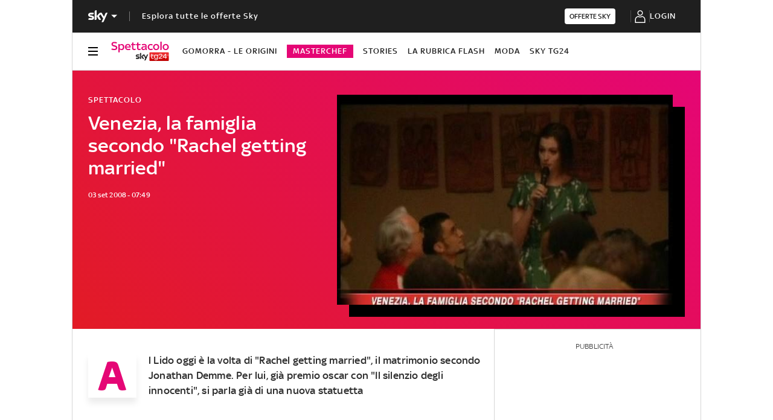

--- FILE ---
content_type: application/x-javascript;charset=utf-8
request_url: https://smetrics.sky.it/id?d_visid_ver=5.5.0&d_fieldgroup=A&mcorgid=1A124673527853290A490D45%40AdobeOrg&mid=44583185492414588251144174630589547496&ts=1769205138546
body_size: -37
content:
{"mid":"44583185492414588251144174630589547496"}